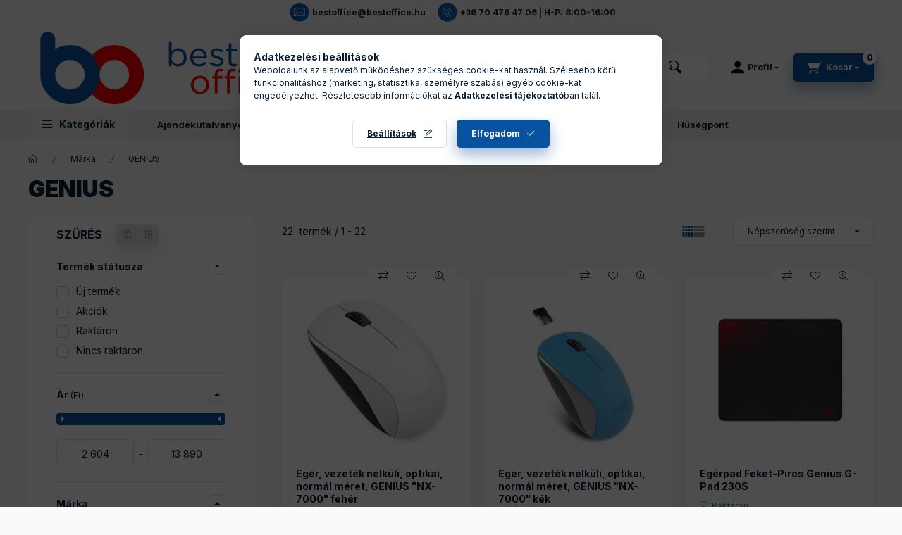

--- FILE ---
content_type: image/svg+xml
request_url: https://www.bestoffice.hu/shop_ordered/24945/pic/netmetro/belepes.svg
body_size: 1396
content:
<svg xmlns="http://www.w3.org/2000/svg" xmlns:xlink="http://www.w3.org/1999/xlink" width="40" zoomAndPan="magnify" viewBox="0 0 30 30.000001" height="40" preserveAspectRatio="xMidYMid meet" version="1.0"><defs><clipPath id="9a90846e6d"><path d="M 4.117188 16 L 25.890625 16 L 25.890625 24.675781 L 4.117188 24.675781 Z M 4.117188 16 " clip-rule="nonzero"/></clipPath><clipPath id="f65c3fdc2b"><path d="M 9 4.351562 L 20 4.351562 L 20 15 L 9 15 Z M 9 4.351562 " clip-rule="nonzero"/></clipPath></defs><g clip-path="url(#9a90846e6d)"><path fill="#000000" d="M 25.886719 24.375 C 25.691406 24.605469 25.441406 24.671875 25.148438 24.671875 C 18.421875 24.664062 11.695312 24.667969 4.972656 24.664062 C 4.328125 24.660156 4.121094 24.40625 4.234375 23.773438 C 4.539062 22.042969 5.480469 20.691406 6.824219 19.625 C 9.066406 17.851562 11.671875 17.074219 14.5 16.984375 C 16.484375 16.921875 18.417969 17.167969 20.265625 17.914062 C 22.988281 19.011719 25.128906 20.683594 25.882812 23.695312 C 25.886719 23.921875 25.886719 24.148438 25.886719 24.375 Z M 25.886719 24.375 " fill-opacity="1" fill-rule="nonzero"/></g><g clip-path="url(#f65c3fdc2b)"><path fill="#000000" d="M 14.785156 4.546875 C 17.371094 4.351562 19.941406 6.785156 19.878906 9.644531 C 19.8125 12.488281 17.582031 14.761719 14.738281 14.757812 C 11.910156 14.753906 9.667969 12.457031 9.636719 9.601562 C 9.605469 6.839844 12.058594 4.351562 14.785156 4.546875 Z M 14.785156 4.546875 " fill-opacity="1" fill-rule="nonzero"/></g></svg>